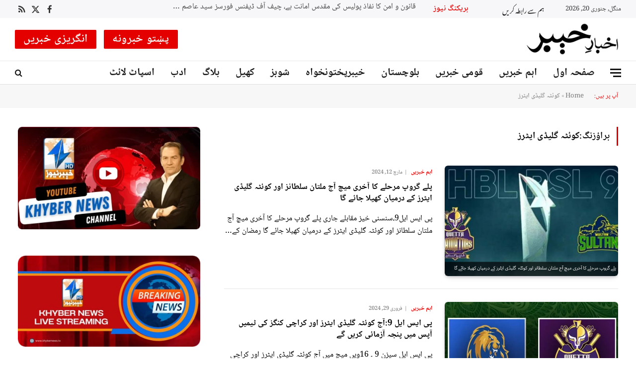

--- FILE ---
content_type: text/html; charset=utf-8
request_url: https://www.google.com/recaptcha/api2/anchor?ar=1&k=6Lf-bkEnAAAAABG-7yng6AEOdVHLyDCen9IN6GQ_&co=aHR0cHM6Ly9ha2hiYXJla2h5YmVyLmNvbS5wazo0NDM.&hl=en&v=PoyoqOPhxBO7pBk68S4YbpHZ&size=invisible&anchor-ms=20000&execute-ms=30000&cb=eaj22m276r8t
body_size: 48513
content:
<!DOCTYPE HTML><html dir="ltr" lang="en"><head><meta http-equiv="Content-Type" content="text/html; charset=UTF-8">
<meta http-equiv="X-UA-Compatible" content="IE=edge">
<title>reCAPTCHA</title>
<style type="text/css">
/* cyrillic-ext */
@font-face {
  font-family: 'Roboto';
  font-style: normal;
  font-weight: 400;
  font-stretch: 100%;
  src: url(//fonts.gstatic.com/s/roboto/v48/KFO7CnqEu92Fr1ME7kSn66aGLdTylUAMa3GUBHMdazTgWw.woff2) format('woff2');
  unicode-range: U+0460-052F, U+1C80-1C8A, U+20B4, U+2DE0-2DFF, U+A640-A69F, U+FE2E-FE2F;
}
/* cyrillic */
@font-face {
  font-family: 'Roboto';
  font-style: normal;
  font-weight: 400;
  font-stretch: 100%;
  src: url(//fonts.gstatic.com/s/roboto/v48/KFO7CnqEu92Fr1ME7kSn66aGLdTylUAMa3iUBHMdazTgWw.woff2) format('woff2');
  unicode-range: U+0301, U+0400-045F, U+0490-0491, U+04B0-04B1, U+2116;
}
/* greek-ext */
@font-face {
  font-family: 'Roboto';
  font-style: normal;
  font-weight: 400;
  font-stretch: 100%;
  src: url(//fonts.gstatic.com/s/roboto/v48/KFO7CnqEu92Fr1ME7kSn66aGLdTylUAMa3CUBHMdazTgWw.woff2) format('woff2');
  unicode-range: U+1F00-1FFF;
}
/* greek */
@font-face {
  font-family: 'Roboto';
  font-style: normal;
  font-weight: 400;
  font-stretch: 100%;
  src: url(//fonts.gstatic.com/s/roboto/v48/KFO7CnqEu92Fr1ME7kSn66aGLdTylUAMa3-UBHMdazTgWw.woff2) format('woff2');
  unicode-range: U+0370-0377, U+037A-037F, U+0384-038A, U+038C, U+038E-03A1, U+03A3-03FF;
}
/* math */
@font-face {
  font-family: 'Roboto';
  font-style: normal;
  font-weight: 400;
  font-stretch: 100%;
  src: url(//fonts.gstatic.com/s/roboto/v48/KFO7CnqEu92Fr1ME7kSn66aGLdTylUAMawCUBHMdazTgWw.woff2) format('woff2');
  unicode-range: U+0302-0303, U+0305, U+0307-0308, U+0310, U+0312, U+0315, U+031A, U+0326-0327, U+032C, U+032F-0330, U+0332-0333, U+0338, U+033A, U+0346, U+034D, U+0391-03A1, U+03A3-03A9, U+03B1-03C9, U+03D1, U+03D5-03D6, U+03F0-03F1, U+03F4-03F5, U+2016-2017, U+2034-2038, U+203C, U+2040, U+2043, U+2047, U+2050, U+2057, U+205F, U+2070-2071, U+2074-208E, U+2090-209C, U+20D0-20DC, U+20E1, U+20E5-20EF, U+2100-2112, U+2114-2115, U+2117-2121, U+2123-214F, U+2190, U+2192, U+2194-21AE, U+21B0-21E5, U+21F1-21F2, U+21F4-2211, U+2213-2214, U+2216-22FF, U+2308-230B, U+2310, U+2319, U+231C-2321, U+2336-237A, U+237C, U+2395, U+239B-23B7, U+23D0, U+23DC-23E1, U+2474-2475, U+25AF, U+25B3, U+25B7, U+25BD, U+25C1, U+25CA, U+25CC, U+25FB, U+266D-266F, U+27C0-27FF, U+2900-2AFF, U+2B0E-2B11, U+2B30-2B4C, U+2BFE, U+3030, U+FF5B, U+FF5D, U+1D400-1D7FF, U+1EE00-1EEFF;
}
/* symbols */
@font-face {
  font-family: 'Roboto';
  font-style: normal;
  font-weight: 400;
  font-stretch: 100%;
  src: url(//fonts.gstatic.com/s/roboto/v48/KFO7CnqEu92Fr1ME7kSn66aGLdTylUAMaxKUBHMdazTgWw.woff2) format('woff2');
  unicode-range: U+0001-000C, U+000E-001F, U+007F-009F, U+20DD-20E0, U+20E2-20E4, U+2150-218F, U+2190, U+2192, U+2194-2199, U+21AF, U+21E6-21F0, U+21F3, U+2218-2219, U+2299, U+22C4-22C6, U+2300-243F, U+2440-244A, U+2460-24FF, U+25A0-27BF, U+2800-28FF, U+2921-2922, U+2981, U+29BF, U+29EB, U+2B00-2BFF, U+4DC0-4DFF, U+FFF9-FFFB, U+10140-1018E, U+10190-1019C, U+101A0, U+101D0-101FD, U+102E0-102FB, U+10E60-10E7E, U+1D2C0-1D2D3, U+1D2E0-1D37F, U+1F000-1F0FF, U+1F100-1F1AD, U+1F1E6-1F1FF, U+1F30D-1F30F, U+1F315, U+1F31C, U+1F31E, U+1F320-1F32C, U+1F336, U+1F378, U+1F37D, U+1F382, U+1F393-1F39F, U+1F3A7-1F3A8, U+1F3AC-1F3AF, U+1F3C2, U+1F3C4-1F3C6, U+1F3CA-1F3CE, U+1F3D4-1F3E0, U+1F3ED, U+1F3F1-1F3F3, U+1F3F5-1F3F7, U+1F408, U+1F415, U+1F41F, U+1F426, U+1F43F, U+1F441-1F442, U+1F444, U+1F446-1F449, U+1F44C-1F44E, U+1F453, U+1F46A, U+1F47D, U+1F4A3, U+1F4B0, U+1F4B3, U+1F4B9, U+1F4BB, U+1F4BF, U+1F4C8-1F4CB, U+1F4D6, U+1F4DA, U+1F4DF, U+1F4E3-1F4E6, U+1F4EA-1F4ED, U+1F4F7, U+1F4F9-1F4FB, U+1F4FD-1F4FE, U+1F503, U+1F507-1F50B, U+1F50D, U+1F512-1F513, U+1F53E-1F54A, U+1F54F-1F5FA, U+1F610, U+1F650-1F67F, U+1F687, U+1F68D, U+1F691, U+1F694, U+1F698, U+1F6AD, U+1F6B2, U+1F6B9-1F6BA, U+1F6BC, U+1F6C6-1F6CF, U+1F6D3-1F6D7, U+1F6E0-1F6EA, U+1F6F0-1F6F3, U+1F6F7-1F6FC, U+1F700-1F7FF, U+1F800-1F80B, U+1F810-1F847, U+1F850-1F859, U+1F860-1F887, U+1F890-1F8AD, U+1F8B0-1F8BB, U+1F8C0-1F8C1, U+1F900-1F90B, U+1F93B, U+1F946, U+1F984, U+1F996, U+1F9E9, U+1FA00-1FA6F, U+1FA70-1FA7C, U+1FA80-1FA89, U+1FA8F-1FAC6, U+1FACE-1FADC, U+1FADF-1FAE9, U+1FAF0-1FAF8, U+1FB00-1FBFF;
}
/* vietnamese */
@font-face {
  font-family: 'Roboto';
  font-style: normal;
  font-weight: 400;
  font-stretch: 100%;
  src: url(//fonts.gstatic.com/s/roboto/v48/KFO7CnqEu92Fr1ME7kSn66aGLdTylUAMa3OUBHMdazTgWw.woff2) format('woff2');
  unicode-range: U+0102-0103, U+0110-0111, U+0128-0129, U+0168-0169, U+01A0-01A1, U+01AF-01B0, U+0300-0301, U+0303-0304, U+0308-0309, U+0323, U+0329, U+1EA0-1EF9, U+20AB;
}
/* latin-ext */
@font-face {
  font-family: 'Roboto';
  font-style: normal;
  font-weight: 400;
  font-stretch: 100%;
  src: url(//fonts.gstatic.com/s/roboto/v48/KFO7CnqEu92Fr1ME7kSn66aGLdTylUAMa3KUBHMdazTgWw.woff2) format('woff2');
  unicode-range: U+0100-02BA, U+02BD-02C5, U+02C7-02CC, U+02CE-02D7, U+02DD-02FF, U+0304, U+0308, U+0329, U+1D00-1DBF, U+1E00-1E9F, U+1EF2-1EFF, U+2020, U+20A0-20AB, U+20AD-20C0, U+2113, U+2C60-2C7F, U+A720-A7FF;
}
/* latin */
@font-face {
  font-family: 'Roboto';
  font-style: normal;
  font-weight: 400;
  font-stretch: 100%;
  src: url(//fonts.gstatic.com/s/roboto/v48/KFO7CnqEu92Fr1ME7kSn66aGLdTylUAMa3yUBHMdazQ.woff2) format('woff2');
  unicode-range: U+0000-00FF, U+0131, U+0152-0153, U+02BB-02BC, U+02C6, U+02DA, U+02DC, U+0304, U+0308, U+0329, U+2000-206F, U+20AC, U+2122, U+2191, U+2193, U+2212, U+2215, U+FEFF, U+FFFD;
}
/* cyrillic-ext */
@font-face {
  font-family: 'Roboto';
  font-style: normal;
  font-weight: 500;
  font-stretch: 100%;
  src: url(//fonts.gstatic.com/s/roboto/v48/KFO7CnqEu92Fr1ME7kSn66aGLdTylUAMa3GUBHMdazTgWw.woff2) format('woff2');
  unicode-range: U+0460-052F, U+1C80-1C8A, U+20B4, U+2DE0-2DFF, U+A640-A69F, U+FE2E-FE2F;
}
/* cyrillic */
@font-face {
  font-family: 'Roboto';
  font-style: normal;
  font-weight: 500;
  font-stretch: 100%;
  src: url(//fonts.gstatic.com/s/roboto/v48/KFO7CnqEu92Fr1ME7kSn66aGLdTylUAMa3iUBHMdazTgWw.woff2) format('woff2');
  unicode-range: U+0301, U+0400-045F, U+0490-0491, U+04B0-04B1, U+2116;
}
/* greek-ext */
@font-face {
  font-family: 'Roboto';
  font-style: normal;
  font-weight: 500;
  font-stretch: 100%;
  src: url(//fonts.gstatic.com/s/roboto/v48/KFO7CnqEu92Fr1ME7kSn66aGLdTylUAMa3CUBHMdazTgWw.woff2) format('woff2');
  unicode-range: U+1F00-1FFF;
}
/* greek */
@font-face {
  font-family: 'Roboto';
  font-style: normal;
  font-weight: 500;
  font-stretch: 100%;
  src: url(//fonts.gstatic.com/s/roboto/v48/KFO7CnqEu92Fr1ME7kSn66aGLdTylUAMa3-UBHMdazTgWw.woff2) format('woff2');
  unicode-range: U+0370-0377, U+037A-037F, U+0384-038A, U+038C, U+038E-03A1, U+03A3-03FF;
}
/* math */
@font-face {
  font-family: 'Roboto';
  font-style: normal;
  font-weight: 500;
  font-stretch: 100%;
  src: url(//fonts.gstatic.com/s/roboto/v48/KFO7CnqEu92Fr1ME7kSn66aGLdTylUAMawCUBHMdazTgWw.woff2) format('woff2');
  unicode-range: U+0302-0303, U+0305, U+0307-0308, U+0310, U+0312, U+0315, U+031A, U+0326-0327, U+032C, U+032F-0330, U+0332-0333, U+0338, U+033A, U+0346, U+034D, U+0391-03A1, U+03A3-03A9, U+03B1-03C9, U+03D1, U+03D5-03D6, U+03F0-03F1, U+03F4-03F5, U+2016-2017, U+2034-2038, U+203C, U+2040, U+2043, U+2047, U+2050, U+2057, U+205F, U+2070-2071, U+2074-208E, U+2090-209C, U+20D0-20DC, U+20E1, U+20E5-20EF, U+2100-2112, U+2114-2115, U+2117-2121, U+2123-214F, U+2190, U+2192, U+2194-21AE, U+21B0-21E5, U+21F1-21F2, U+21F4-2211, U+2213-2214, U+2216-22FF, U+2308-230B, U+2310, U+2319, U+231C-2321, U+2336-237A, U+237C, U+2395, U+239B-23B7, U+23D0, U+23DC-23E1, U+2474-2475, U+25AF, U+25B3, U+25B7, U+25BD, U+25C1, U+25CA, U+25CC, U+25FB, U+266D-266F, U+27C0-27FF, U+2900-2AFF, U+2B0E-2B11, U+2B30-2B4C, U+2BFE, U+3030, U+FF5B, U+FF5D, U+1D400-1D7FF, U+1EE00-1EEFF;
}
/* symbols */
@font-face {
  font-family: 'Roboto';
  font-style: normal;
  font-weight: 500;
  font-stretch: 100%;
  src: url(//fonts.gstatic.com/s/roboto/v48/KFO7CnqEu92Fr1ME7kSn66aGLdTylUAMaxKUBHMdazTgWw.woff2) format('woff2');
  unicode-range: U+0001-000C, U+000E-001F, U+007F-009F, U+20DD-20E0, U+20E2-20E4, U+2150-218F, U+2190, U+2192, U+2194-2199, U+21AF, U+21E6-21F0, U+21F3, U+2218-2219, U+2299, U+22C4-22C6, U+2300-243F, U+2440-244A, U+2460-24FF, U+25A0-27BF, U+2800-28FF, U+2921-2922, U+2981, U+29BF, U+29EB, U+2B00-2BFF, U+4DC0-4DFF, U+FFF9-FFFB, U+10140-1018E, U+10190-1019C, U+101A0, U+101D0-101FD, U+102E0-102FB, U+10E60-10E7E, U+1D2C0-1D2D3, U+1D2E0-1D37F, U+1F000-1F0FF, U+1F100-1F1AD, U+1F1E6-1F1FF, U+1F30D-1F30F, U+1F315, U+1F31C, U+1F31E, U+1F320-1F32C, U+1F336, U+1F378, U+1F37D, U+1F382, U+1F393-1F39F, U+1F3A7-1F3A8, U+1F3AC-1F3AF, U+1F3C2, U+1F3C4-1F3C6, U+1F3CA-1F3CE, U+1F3D4-1F3E0, U+1F3ED, U+1F3F1-1F3F3, U+1F3F5-1F3F7, U+1F408, U+1F415, U+1F41F, U+1F426, U+1F43F, U+1F441-1F442, U+1F444, U+1F446-1F449, U+1F44C-1F44E, U+1F453, U+1F46A, U+1F47D, U+1F4A3, U+1F4B0, U+1F4B3, U+1F4B9, U+1F4BB, U+1F4BF, U+1F4C8-1F4CB, U+1F4D6, U+1F4DA, U+1F4DF, U+1F4E3-1F4E6, U+1F4EA-1F4ED, U+1F4F7, U+1F4F9-1F4FB, U+1F4FD-1F4FE, U+1F503, U+1F507-1F50B, U+1F50D, U+1F512-1F513, U+1F53E-1F54A, U+1F54F-1F5FA, U+1F610, U+1F650-1F67F, U+1F687, U+1F68D, U+1F691, U+1F694, U+1F698, U+1F6AD, U+1F6B2, U+1F6B9-1F6BA, U+1F6BC, U+1F6C6-1F6CF, U+1F6D3-1F6D7, U+1F6E0-1F6EA, U+1F6F0-1F6F3, U+1F6F7-1F6FC, U+1F700-1F7FF, U+1F800-1F80B, U+1F810-1F847, U+1F850-1F859, U+1F860-1F887, U+1F890-1F8AD, U+1F8B0-1F8BB, U+1F8C0-1F8C1, U+1F900-1F90B, U+1F93B, U+1F946, U+1F984, U+1F996, U+1F9E9, U+1FA00-1FA6F, U+1FA70-1FA7C, U+1FA80-1FA89, U+1FA8F-1FAC6, U+1FACE-1FADC, U+1FADF-1FAE9, U+1FAF0-1FAF8, U+1FB00-1FBFF;
}
/* vietnamese */
@font-face {
  font-family: 'Roboto';
  font-style: normal;
  font-weight: 500;
  font-stretch: 100%;
  src: url(//fonts.gstatic.com/s/roboto/v48/KFO7CnqEu92Fr1ME7kSn66aGLdTylUAMa3OUBHMdazTgWw.woff2) format('woff2');
  unicode-range: U+0102-0103, U+0110-0111, U+0128-0129, U+0168-0169, U+01A0-01A1, U+01AF-01B0, U+0300-0301, U+0303-0304, U+0308-0309, U+0323, U+0329, U+1EA0-1EF9, U+20AB;
}
/* latin-ext */
@font-face {
  font-family: 'Roboto';
  font-style: normal;
  font-weight: 500;
  font-stretch: 100%;
  src: url(//fonts.gstatic.com/s/roboto/v48/KFO7CnqEu92Fr1ME7kSn66aGLdTylUAMa3KUBHMdazTgWw.woff2) format('woff2');
  unicode-range: U+0100-02BA, U+02BD-02C5, U+02C7-02CC, U+02CE-02D7, U+02DD-02FF, U+0304, U+0308, U+0329, U+1D00-1DBF, U+1E00-1E9F, U+1EF2-1EFF, U+2020, U+20A0-20AB, U+20AD-20C0, U+2113, U+2C60-2C7F, U+A720-A7FF;
}
/* latin */
@font-face {
  font-family: 'Roboto';
  font-style: normal;
  font-weight: 500;
  font-stretch: 100%;
  src: url(//fonts.gstatic.com/s/roboto/v48/KFO7CnqEu92Fr1ME7kSn66aGLdTylUAMa3yUBHMdazQ.woff2) format('woff2');
  unicode-range: U+0000-00FF, U+0131, U+0152-0153, U+02BB-02BC, U+02C6, U+02DA, U+02DC, U+0304, U+0308, U+0329, U+2000-206F, U+20AC, U+2122, U+2191, U+2193, U+2212, U+2215, U+FEFF, U+FFFD;
}
/* cyrillic-ext */
@font-face {
  font-family: 'Roboto';
  font-style: normal;
  font-weight: 900;
  font-stretch: 100%;
  src: url(//fonts.gstatic.com/s/roboto/v48/KFO7CnqEu92Fr1ME7kSn66aGLdTylUAMa3GUBHMdazTgWw.woff2) format('woff2');
  unicode-range: U+0460-052F, U+1C80-1C8A, U+20B4, U+2DE0-2DFF, U+A640-A69F, U+FE2E-FE2F;
}
/* cyrillic */
@font-face {
  font-family: 'Roboto';
  font-style: normal;
  font-weight: 900;
  font-stretch: 100%;
  src: url(//fonts.gstatic.com/s/roboto/v48/KFO7CnqEu92Fr1ME7kSn66aGLdTylUAMa3iUBHMdazTgWw.woff2) format('woff2');
  unicode-range: U+0301, U+0400-045F, U+0490-0491, U+04B0-04B1, U+2116;
}
/* greek-ext */
@font-face {
  font-family: 'Roboto';
  font-style: normal;
  font-weight: 900;
  font-stretch: 100%;
  src: url(//fonts.gstatic.com/s/roboto/v48/KFO7CnqEu92Fr1ME7kSn66aGLdTylUAMa3CUBHMdazTgWw.woff2) format('woff2');
  unicode-range: U+1F00-1FFF;
}
/* greek */
@font-face {
  font-family: 'Roboto';
  font-style: normal;
  font-weight: 900;
  font-stretch: 100%;
  src: url(//fonts.gstatic.com/s/roboto/v48/KFO7CnqEu92Fr1ME7kSn66aGLdTylUAMa3-UBHMdazTgWw.woff2) format('woff2');
  unicode-range: U+0370-0377, U+037A-037F, U+0384-038A, U+038C, U+038E-03A1, U+03A3-03FF;
}
/* math */
@font-face {
  font-family: 'Roboto';
  font-style: normal;
  font-weight: 900;
  font-stretch: 100%;
  src: url(//fonts.gstatic.com/s/roboto/v48/KFO7CnqEu92Fr1ME7kSn66aGLdTylUAMawCUBHMdazTgWw.woff2) format('woff2');
  unicode-range: U+0302-0303, U+0305, U+0307-0308, U+0310, U+0312, U+0315, U+031A, U+0326-0327, U+032C, U+032F-0330, U+0332-0333, U+0338, U+033A, U+0346, U+034D, U+0391-03A1, U+03A3-03A9, U+03B1-03C9, U+03D1, U+03D5-03D6, U+03F0-03F1, U+03F4-03F5, U+2016-2017, U+2034-2038, U+203C, U+2040, U+2043, U+2047, U+2050, U+2057, U+205F, U+2070-2071, U+2074-208E, U+2090-209C, U+20D0-20DC, U+20E1, U+20E5-20EF, U+2100-2112, U+2114-2115, U+2117-2121, U+2123-214F, U+2190, U+2192, U+2194-21AE, U+21B0-21E5, U+21F1-21F2, U+21F4-2211, U+2213-2214, U+2216-22FF, U+2308-230B, U+2310, U+2319, U+231C-2321, U+2336-237A, U+237C, U+2395, U+239B-23B7, U+23D0, U+23DC-23E1, U+2474-2475, U+25AF, U+25B3, U+25B7, U+25BD, U+25C1, U+25CA, U+25CC, U+25FB, U+266D-266F, U+27C0-27FF, U+2900-2AFF, U+2B0E-2B11, U+2B30-2B4C, U+2BFE, U+3030, U+FF5B, U+FF5D, U+1D400-1D7FF, U+1EE00-1EEFF;
}
/* symbols */
@font-face {
  font-family: 'Roboto';
  font-style: normal;
  font-weight: 900;
  font-stretch: 100%;
  src: url(//fonts.gstatic.com/s/roboto/v48/KFO7CnqEu92Fr1ME7kSn66aGLdTylUAMaxKUBHMdazTgWw.woff2) format('woff2');
  unicode-range: U+0001-000C, U+000E-001F, U+007F-009F, U+20DD-20E0, U+20E2-20E4, U+2150-218F, U+2190, U+2192, U+2194-2199, U+21AF, U+21E6-21F0, U+21F3, U+2218-2219, U+2299, U+22C4-22C6, U+2300-243F, U+2440-244A, U+2460-24FF, U+25A0-27BF, U+2800-28FF, U+2921-2922, U+2981, U+29BF, U+29EB, U+2B00-2BFF, U+4DC0-4DFF, U+FFF9-FFFB, U+10140-1018E, U+10190-1019C, U+101A0, U+101D0-101FD, U+102E0-102FB, U+10E60-10E7E, U+1D2C0-1D2D3, U+1D2E0-1D37F, U+1F000-1F0FF, U+1F100-1F1AD, U+1F1E6-1F1FF, U+1F30D-1F30F, U+1F315, U+1F31C, U+1F31E, U+1F320-1F32C, U+1F336, U+1F378, U+1F37D, U+1F382, U+1F393-1F39F, U+1F3A7-1F3A8, U+1F3AC-1F3AF, U+1F3C2, U+1F3C4-1F3C6, U+1F3CA-1F3CE, U+1F3D4-1F3E0, U+1F3ED, U+1F3F1-1F3F3, U+1F3F5-1F3F7, U+1F408, U+1F415, U+1F41F, U+1F426, U+1F43F, U+1F441-1F442, U+1F444, U+1F446-1F449, U+1F44C-1F44E, U+1F453, U+1F46A, U+1F47D, U+1F4A3, U+1F4B0, U+1F4B3, U+1F4B9, U+1F4BB, U+1F4BF, U+1F4C8-1F4CB, U+1F4D6, U+1F4DA, U+1F4DF, U+1F4E3-1F4E6, U+1F4EA-1F4ED, U+1F4F7, U+1F4F9-1F4FB, U+1F4FD-1F4FE, U+1F503, U+1F507-1F50B, U+1F50D, U+1F512-1F513, U+1F53E-1F54A, U+1F54F-1F5FA, U+1F610, U+1F650-1F67F, U+1F687, U+1F68D, U+1F691, U+1F694, U+1F698, U+1F6AD, U+1F6B2, U+1F6B9-1F6BA, U+1F6BC, U+1F6C6-1F6CF, U+1F6D3-1F6D7, U+1F6E0-1F6EA, U+1F6F0-1F6F3, U+1F6F7-1F6FC, U+1F700-1F7FF, U+1F800-1F80B, U+1F810-1F847, U+1F850-1F859, U+1F860-1F887, U+1F890-1F8AD, U+1F8B0-1F8BB, U+1F8C0-1F8C1, U+1F900-1F90B, U+1F93B, U+1F946, U+1F984, U+1F996, U+1F9E9, U+1FA00-1FA6F, U+1FA70-1FA7C, U+1FA80-1FA89, U+1FA8F-1FAC6, U+1FACE-1FADC, U+1FADF-1FAE9, U+1FAF0-1FAF8, U+1FB00-1FBFF;
}
/* vietnamese */
@font-face {
  font-family: 'Roboto';
  font-style: normal;
  font-weight: 900;
  font-stretch: 100%;
  src: url(//fonts.gstatic.com/s/roboto/v48/KFO7CnqEu92Fr1ME7kSn66aGLdTylUAMa3OUBHMdazTgWw.woff2) format('woff2');
  unicode-range: U+0102-0103, U+0110-0111, U+0128-0129, U+0168-0169, U+01A0-01A1, U+01AF-01B0, U+0300-0301, U+0303-0304, U+0308-0309, U+0323, U+0329, U+1EA0-1EF9, U+20AB;
}
/* latin-ext */
@font-face {
  font-family: 'Roboto';
  font-style: normal;
  font-weight: 900;
  font-stretch: 100%;
  src: url(//fonts.gstatic.com/s/roboto/v48/KFO7CnqEu92Fr1ME7kSn66aGLdTylUAMa3KUBHMdazTgWw.woff2) format('woff2');
  unicode-range: U+0100-02BA, U+02BD-02C5, U+02C7-02CC, U+02CE-02D7, U+02DD-02FF, U+0304, U+0308, U+0329, U+1D00-1DBF, U+1E00-1E9F, U+1EF2-1EFF, U+2020, U+20A0-20AB, U+20AD-20C0, U+2113, U+2C60-2C7F, U+A720-A7FF;
}
/* latin */
@font-face {
  font-family: 'Roboto';
  font-style: normal;
  font-weight: 900;
  font-stretch: 100%;
  src: url(//fonts.gstatic.com/s/roboto/v48/KFO7CnqEu92Fr1ME7kSn66aGLdTylUAMa3yUBHMdazQ.woff2) format('woff2');
  unicode-range: U+0000-00FF, U+0131, U+0152-0153, U+02BB-02BC, U+02C6, U+02DA, U+02DC, U+0304, U+0308, U+0329, U+2000-206F, U+20AC, U+2122, U+2191, U+2193, U+2212, U+2215, U+FEFF, U+FFFD;
}

</style>
<link rel="stylesheet" type="text/css" href="https://www.gstatic.com/recaptcha/releases/PoyoqOPhxBO7pBk68S4YbpHZ/styles__ltr.css">
<script nonce="7KHFfazfZhiy3xxKldWEiQ" type="text/javascript">window['__recaptcha_api'] = 'https://www.google.com/recaptcha/api2/';</script>
<script type="text/javascript" src="https://www.gstatic.com/recaptcha/releases/PoyoqOPhxBO7pBk68S4YbpHZ/recaptcha__en.js" nonce="7KHFfazfZhiy3xxKldWEiQ">
      
    </script></head>
<body><div id="rc-anchor-alert" class="rc-anchor-alert"></div>
<input type="hidden" id="recaptcha-token" value="[base64]">
<script type="text/javascript" nonce="7KHFfazfZhiy3xxKldWEiQ">
      recaptcha.anchor.Main.init("[\x22ainput\x22,[\x22bgdata\x22,\x22\x22,\[base64]/[base64]/[base64]/bmV3IHJbeF0oY1swXSk6RT09Mj9uZXcgclt4XShjWzBdLGNbMV0pOkU9PTM/bmV3IHJbeF0oY1swXSxjWzFdLGNbMl0pOkU9PTQ/[base64]/[base64]/[base64]/[base64]/[base64]/[base64]/[base64]/[base64]\x22,\[base64]\x22,\x22SMK2w5TDs1tIw6J1eMOPw4EMMMKgKiB8w6QGasO/OggJw5w9w7hjwolfczJ6EgbDqcOcXBzChS0Gw7nDhcKww4XDq07Dvl3CmcK3w7Akw53DjE1qHMOvw4oww4bCmxnDqgTDhsOMw5DCmRvCs8OdwoPDrWTDo8O5wr/CtcKwwqPDu1cWQMOaw78Uw6XCtMOhSnXCosO3RmDDvg7DpwAiwonDvADDvE/DocKOHkvCiMKHw5FKUsKMGQAhIQTDkEEowqx7IAfDjWTDtsO2w60QwqZew7FHDsODwrpvCMK5wr4tdCYXw4XDusO5KsOFQSc3wrVWWcKbwoloIRhHw4nDmMOyw6UxUWnCv8OxB8ORwqvCocKRw7TDry/[base64]/wojDi3crM1zDlF7DiMKgw7/Dpjw6w6vChsOUHcOkMEsZw6rCkG0iwrByQMOiwoTCsH3CgcKqwoNPLcOMw5HClg7DrTLDiMKiAzRpwpA5K2dKRsKAwr0mNz7CkMO/wpQmw4DDkcK8Kh8JwrZ/wovDicKCbgJRXMKXMGx0wrgfwpLDs00rEcKKw74YHH9BCEpoIksww5EhbcOiC8OqTRTCiMOIeFXDhULCrcK2ZcOOJ3UxeMOsw5d8fsOFeAPDncOVAcK9w4NewrAzGnfDgMOMUsKyanTCp8Kvw7USw5MEw4fCmMO/[base64]/w7rDtMOGBMOTw4/DoW5zJMKrVHUlasKfwrxCUlrDhMKGwot+bTNqwoFAU8Ovwr5YOsO6woLDilcHS3wgw6oTwp0uJ2tgesKAVcKSCDvDqcOrw5bCjmhbJMK1CGIowrzDrMKKGMKdVcK/woFewoLCkRA8wqokcHnDilksw70zNW7Cu8OVezNSN3/Dh8OBei/[base64]/[base64]/CnSjDmi3CtzfCoWxHwpt2RgBxwqbCgMKwbgDDj8Oxw6jCmUBMwpRiw6fDigrCr8KsDMKEwqDDs8Kuw5/CjVXCj8OpwplFQ1TDtsOawp3Ciyl/w44UPA3DrnpcMcOowpHDvndnwrx/NFDDuMO+VmN/TX0Gw5PCscOkW0DDgDB8wrE7w5bCncObH8KPL8KFw4Rxw6VUP8KiwrTCs8O4aA3ClHDDkh8qwqDCkBlPG8KXRiMQH0ZVwqPCkcK2JncNY0zCrMKRwo4Ow5zCgMOeIsO1bMKFwpfClAhIaFLDl39JwqYLw6PCjcOwSDNuwqnCkkhsw63CpMOjEMOzXsKFRTdww4/DkhLCsXrCpztScsKxw4Z6UgMzwrd4TibChA08ScKjwofCmSRDw4zCtijCg8OqwpbDiBvDrMKBBsKnw43CuxXDtMOcwrrCgmLClAVmwrwUwrU2EnfCk8Oxw4fDusOFbcOwNQfCqcO8ZBI1w5wtYDvDvRDCt28/KsO1QVTDpHTCrcKqwrjCvMKhW0MRwpDDjcKOwqwZw4Qzw5/DlzrCk8KKw7FKw49Iw4RswrVQMMKZBmLDgMOQwpTDmsO9PMKuw57Dr0MdWsOeX0nDsXE3UcKvNsOHw5N+Zl5+wqUXwp7Cv8OKTlvDssK0C8OQKcOuw6HCqzdfV8KRwrRELV/[base64]/[base64]/T8Oew7c8UU12w6s4w7gJNsOaYcKEw6fCrTQJZMODDWzCh0dIw4NuHFXClcK/[base64]/DjMOXNcOvHsKcLW/[base64]/DqcOISxdDJMOIb8Osw4BKw7/CiWvCk8Otw7XCi8Ohw5ANfHFlcMOReijCk8Okchsnw6BFwrzDjcOAwrvCk8Oewp/Cnxlmw6rCoMKTw4lFwrPDoEJwwqHDhMKnw5Vcwrk7I8K8RMOAw4/DsmB1HjUmwrDCgcKwwoHCiQ7Cp1vDm3fCrj/Cp0vDmVM4w6BTeT/CsMKew4nCisKiwpNbHirCo8KZw5DDunRwHcKPw43CkxVywp4rJ3wuwrwkHjHDg3Mow5ZWLFZ1wqLCml4AwpNEEsKUehrDumXCmMOcw7/DisKvSsKwwrMUwrrCvcKZwpl/[base64]/HnLDtT4Iwo9hI2FUOcOpw4BlHMK8w4bCvm/CqWDDs8Kyw6bDqxt2w4nDhyx/EMOXw63CtSvCvQFhwpPCp14vwqfCgMKDeMOuXcKrw5vCqAB4chrDuFN3woFBeS3CnjwQwoDDjMKIJmM/wq4Vwqhkwoc3w7o8BMONW8OXwo8rwroCbUPDsl8mB8ONwqvCmDB/woQUwonDicOaWMOhTMOEInlVwoFhwojDnsO0dsKcDFNZHsOWAgPDqX7DjULDq8OzZcOww4F1DsKIw5DCsGQ/wrvCtcOZMsKgwo/CixDDtkFFwoYIw5wZwpNTwq84w518UMOwasKDw7XDvMO/DcO2CQHDvVMzasOjwqnDuMOCw7BzeMOLJsOdwqXDmMKSLEsEwpfDjkzDtMKGf8K1wqnChUnCqi1uOsOoGycMNcOMw7cUw7I4w53DrsOgOHIhw7HCoyjDvMKeLjh6w6DClTzCjcO+wr/DmkbCo0cQUX/DiAVvKcK5wqnDkDHCssOVQz/DrxUQPVJofsKYbFvCocODwqhgwqscw4Z3WcK8wr/Dp8Kzwr3DsGzDm1w3P8OgMcOLOFfCsMO/dAsCbMOUfW1OHDbDqMOMwrDDqUfDl8Kpw6gGw7QIwqQuwqQQYnvCoMOXGMKwMcO6WcOzYsKbw6A7wpdaLDsDUxc9w6fDjEDCkUFcwqnCpsOtbDglGgnDu8K3OA99KsK6LzjCmcOdFxlRwoVOwqzCkcOoZ2fCqDjDh8KywqrCosKTKg/CjlTDt0PCk8O5FFrDqRsfAifCuTIOw6vDjMOsGTXDiCQqw7PCssKGw6fDlsO/TkRiQBQIP8KJwpJ9GcOIQmx3w614w5/CoWvCg8Okw5keGFEDwqNtw5Jgw67DjTTCkMO6w78NwrkEw5bDrEQCFGvDpybClTogZhoucMKowrhMRcOVwqPDj8KCF8O5w7rCgMO1DCReHTTDkMKqw4Q7XDDDiWsyGiImAsKUEn/[base64]/CrMK0WBvDtiDDuQnClR7DsDvDgxrCgWnDhcO2KMOGAEzDk8OVcEkmNiF3XBPCmk8xZEl7LcKdw4vDj8OgY8OoQMOBNMKFVxQTY19Gw43CocOCFW5Awo/[base64]/CssOlTTw3wp7Dj8OjwoBtTgo1E8KSwrlGKMKiw4V0w53DscKFH3kWwovCoykGw63Dnl5MwoUawptGa1bCqsOJw77CoMKKSTbCp1XCoMONMMOzwpl9QG/DiGHDskZcE8O3w7NccsKnDTTCtVrDqDlPw7dCNE7DvMKuwq0HwoDDikDCiDlxMgVvNcOjXS0kw7RBbsKcwpRAwqdICxMPw41Tw6HCnMO4bsODwrHCnnbClW8iGX3DocKCdzMYw5/CmwHCoMK3w4IBRTnDrMOiEkDDrMO9NnN8eMK7acKhw7cXXnrDksOQw4jCozbCoMO9T8KGSsKdJMOlfyc+DsKOwqrDrXcIwo0MDHvDswnCrTfCpsOsUxkSw57DqMOMwpvCiMOdwpAwwpwqw68qw5pzw7kzw5rDoMKlwrM/wpA7bG7CpsKFwr4dwp1Uw55ae8OEBMKgw7rCusOlw64eAg/DqcOWw7HClHjCkcKlw6HCisKNwrMiVcOSZcKBcsO1csKWwrN3RMOPdBhew7bCmUo/w6kZw5/[base64]/D8K4MQhjdsKAw4LCpcKiwrRpX8Kuw7h2DXM/TT/DicKlwpVnwokbA8K3w4w1OkYeBizDqVNXwqTCnsKDw7/[base64]/CgcOPJcK0fMOrw6nChsOdL1HDjsKcw6PDswAjw55Fw6HCrsKlPcKCFMOGFyJkwrdMU8O9NlMBwrLDqz7DiEAjwpp4KBrCkMKHYzV+AgDDhcO1wpkhKsKxw5/CnsOTw7TDjQcgYEjCusKZwpHDnXQKwovDr8OJwptzwqTDt8KPwr/CrMKwUB0xwqHDhGbDu1Fjw7vCicKGwrgULMKew6pjLsKEwqEgHMKEw7rCicO0dcOcMcO0w4zCq2jDisKxw5IRQ8O/NcKvfMOsw6vCjcO1EcOKQ0zDuSYAwrpCw6DDhMOqPMO6NMO9P8KQM2EDVyPCrhbCosKbOG1ZwrY0w7HDs2FFaTTCiBNaUsOlCcKmw5zCoMO0w47Csg7CpSnDtkFUw5TCmB/Cr8O2wqDDpC7DncKAwrJfw5d/[base64]/DrkfDpTHCuRLDiMK3RS0Qw4vDpFxVw7/[base64]/DsWLDsiRrcCswI8KVVsOfdsOPw5U9wqxDCjXDvGUcw71yBXXDncOhwrxgRMKzwq87SVlUwrZJw54oZcOrfBrDqHErVMOnDBMxRMO8wrIOw7XCnsODSQTCgwfDkzzCjsOgGl7CosOjw4fDj3HCmcKzw4TDsA1Nw6/Ch8OhYBZdwqMUw4sgATfDnlxWGcO9wpJiwo3DlwRowqtxYcOXUsKJwrbClcKDwpjCl3Uuwo4LwqXCqcOOwp/Cqz7Cg8OlGMKtwpLCigR3D2YUKw/[base64]/w7RNBMONfBRLUBd3wrtMwp5YPMKhAwDDtCQpLsO9wrzCk8Kvw4oZLTzDnMOZcURhOcKGwoHDrcKvw5zDpMKbwqnDr8O7wqbCg35yf8K/wrY0fBIQw6zDkV3Dj8Oyw7/Dh8OPd8OiwpnCqsKVwqnCqSMgw54hccOVw7R+woJhwoXDqsOVEhbCvw/DhndewoYtTMOEwo3Cs8OjTcOpw6vDjcKVwqsQTQ7DtMKHw4jChcOLOAbDlXMvwpjDqAwjw5XCg0zCtkBSfVl8RsO9PldUAH/[base64]/w4DCgMOnwrJwfjvDnMOAKCsbwo3DrzBrPcKRIQXDmH8QbFHCpsK+TEXCp8Otw6t9wozDucKpBMOtdiPDtcOSDGh1JHM4XsOiEFYlw7BSLsO4w7/[base64]/[base64]/[base64]/CvMKEw6Vmwr/DmcOTw7pcw7HDrUkew68PTcKAasOxccKhwo/CscKABjTCpEkxwr51wrkKwrIfw4FBG8ORw4zChBgGEcOLLX3DtsKSBCXDsmNEWE7DvA/CgF7DlsK4wqxkwox4awvDqBFOwqXCpsK6w5lwQMKWSwvDpBPDuMO8w408SMOBw4RSfsO1w6zClsK0w7/DmMKdwoZSw6IEcsO9wrFSwpLCoDh+H8O3w7LCuyZjwrvCpcOHARVmw5hhwprCr8KmwosJHMKtwrI+wqvDrsORAsKdF8Otwo0lAQfClsOTw5JoBjjDgXLCnCQew5/DsXQZwqfCpsOHJMKvNTsuwqTDoMKcIU7DuMKjIWDCkmrDoCnDmDgoWsOhJsKfXcKHwpNlw6szwrPDgMKIwo3Dph/[base64]/CkGHDgMKpw4MXIA8mwpklw5rDmMKsfsO2w5fDrMKwwqpnw4DDncOjw6o2csKOw6c7wonCpFkBNgcfw7PDkFMPw4vCp8OkBcOywpZBKsOUS8OhwotSwqfDucOnwrTDlB/DijXDgCvDnBTCvsOETHvDqsOHw5UwU1/[base64]/AMOvwoDDkcOSw6p7AUMpw5ZoYMK2DAXCmMKwwopvw7bDv8O3CcKUM8OvdcO4WMK0w5TDkcOQwozDpi/Ci8OnQcKUwrgNJl/DhAfCk8Oew7LCp8Khw77CjmLCv8OSw7o0dMKRSsK5d2I6w51ew6YbWjwRBMOWVTXDm2nCp8OsSRPCvBTDlX4mGMOxwqjCjsOvw45Xw7ogw5V+A8OPUMKDUsKvwo8kWMKwwpgOERTCm8K4WcKGwqXChsOED8K2IynCpBoXw6F+RGLCtGgxecKyw6XDrT7Diw92csO/A27DjzLCpsOCMcOOwrfDlkp1BcOoOcKXwoolwrHDgVvDgTMCw6vDhMKkUcOcIsOhw5pKw4FXUsO2Gy89w68eUwbDrMKywqJeE8OCw43DlWZxBMOTwp/DhsOWw6TDhlo/VsKxC8ObwrIwMxMMw5Emw6fDkcO3wrJFXTvDnFrDhMOCw7IowpFUw6PDtBAMPMOwfj89w4vDk3bCp8Osw7FmwrzCpsOxHEMCQcOkw5zDkMKPEcOjwqdrw6ohw7V5F8ORw4nCncOvwpvDgcOdwqskUcOfKXbDhTJmw7tlw4ZCAsKoEgpDRBTCnsKfaTp1ETx2w7E/[base64]/DnhrDuMKPw7nCkcKKZU91O8OWQsOjwqslwpNjEE0lV2lZwprCsnjCt8KPRAnDmHXCmnszTkjDvS8BHMOGY8OEB07Ct03CocKQwqV1wo00BB/DpsKWw4QAGkPCpwzDr3tYNMOXw7HDiBFNw5vClMOJNnBsw4fCrsOVTFfChE4Ow494V8KSb8K7w6LCgFjDmcKAwo/[base64]/wrd4T8K3w4l/wqzCs8KwGVg8w5nDhcKbw7nCtsK9QMKsw5ISLnJpw4YRwqxxIW12w6EkA8KvwrYMCELDlAFha2fCgMKGw7vDrMOHw6p6HF7ClDDCsAbDusOTGS/ChyLCgMKlw5Ffw7fDksKWfcK8wqUmQxN0wpXDl8K/UTBcDMOEV8OII0TCt8ObwpxkEMO0ITEQw7LCq8OyV8O4w5fCmUDDvWgrSnEAflPDj8KswonCr0cnYsO4GcOaw4XDhMOqAMKtw54YJsOIwpc7wrJKwrLCpMK8C8KmwqfDgsKWAcOIw6/ClsKrw4HCsFbCqAxow48XI8K/wrvDg8KHQMK/wprDrsOkFkEbw5/DjcKOEsKtZMOXwqlSScK6AsKQw41oS8K0YmBBwrTCgsOqMBFPUMKdwqzDnUtyaW/[base64]/[base64]/CqcOJw6TDnEAnwoPCvWHDvcOkW8KzwpzCgMO3YSnDkx7CocKCA8OrwqrCmFslw7fDpsOCwrlFHsKpA2fClsKyaUFfw5jCiDxkG8KXwr1EMcOpw7BOwog/w7AwwogRasKdw63Cu8KBwpTCjMO/c3rDrn/[base64]/CpXYoJ8OXIDsUK8O6w7lywpxkw6PDnMO3bmZCwqJxbsOpwrYGw4rCsGfCmnrDsXk4wqXChXN2woN6LE/Cr3HCv8OnIcOpahwPe8K/S8OxC03DiA3ChcKJYh7CqMKBw7vCqwEOA8O4L8K8wrNwU8OUwqzCiC1swp3Cg8OMGGDDuyzCmcOQw7vDkD/ClVMmfcOMBg3DjHDDqMO4w7AsWMKsSTM5QcKqw43CmHbDt8KBNsOFw6fDqcKHw58mWQLDtELDuwIEw6Bbw6/DkcKuw7rCiMKrw6/DuQpefcK2X2QAc2LDjSQkwoXDl37CgmzDlMOUwoRtw40GHcKUWMOlWMOmw5lYQTbDssKGw41JYMOQWlrCmsKJwqfDmMOGDRXCpBQxacKNw4vCsnHCgnjCohXCtMKrGMOAw4whC8KDfigVbcOSw63DicObwoMzUyLDnMOsw6/[base64]/Ctwk8w6bCjMOVH17ChSV9KGHCtkjDpngBwoZLw4/Dg8KXw4vDtFLDlMOew7XCtMO3w7ltNsOjG8OBETpALXwGYsKww4NlwoJew54Kw74Tw6Njw5QBw63Dl8KYLxRQwrlObALDtMK7RcKXw5HCn8K/[base64]/CusOTbgTDqT7CjX7ClE5mw4DDu3EXQlwlAsOSI8KVwobDpMOfHMKdwoocMMKpwozDhsOMwpTDhMK+w4LDsx3CoA7Dq1F9MQ/[base64]/DqknDukIgw5h8dMKsTG/[base64]/wqNRanN7w7fDryHCqcKpQWdxwr3CuxYyOMKAJwICMTx8GsOWwpHDo8KOWMKmwpXDhBHDmSLCpyg2w6HDryzDmCnDg8O7VmMPwqjDjhvDkQfClsKiSDwsYMKDw7JUHkvDksKyw7PCpcK/WcOQwrQ2SgI4QgzCp3jCncO/IsKKfH7CrkJRdcK5wolSw6g5wo7DrsOnwovCrsK3A8O8ShLDosOIwrnCj1lrwpcQV8Klw5ZrR8ODHXvDmHbCgAIpDcOid17CoMKSw6/CojjCpHvDuMKpTVkawozCoBLDmAPCpmYrHMOOSsKpLATDv8ObwrTDisKeIi7DhFppA8OHEMKWwq9kw57Cg8OED8K9w6/[base64]/DplMywr3CgyrDksO2wpxvw47CncOHDX/CucKzHA3DnVfCrsKJCjTCs8Otw4rDqH83wqlqw6VzGsKQJAx/YS1Lw5d+wqbDtwsnSMOPCcKIesO0w7nCmMOEBQPCpcORd8K+O8Kswr8Kw61WwrPCtcKnwq9fwpzCmMKpwpQowoTDg3bCuxcqwoYuwpN3w63DjDZ0X8KPw5HDlsOlRkovXsKUw6lXwoTChV8+wrvChcOmwrzCisOowpnCpcK7S8KAwoh/wrAbwo9mw67CvjAcw6HCmSTDlV/CozhXasO+wqVCw4M+LsODwovDiMKdehvCmQtzWwPCtMOCEMK5wpfDrh3DmCRQJsK4w7V7wq1kCDZkw5rCncKYPMOGQsKWw5gqwqzDp3nDvMKFJjDDmwHCq8Olw5lePSLDuGBBwqUXw4Y/LlrDs8Oow6hRKl3CtsKaZHTDtEMQwoLCoD3CjE/DpQ0QwqDDuCbDjxt8Fkdqw5LCty7CmcKSKyBoZsOSI3PCj8Oaw4HCtB3CgsKuZElfwrZJwp93dhLCogjCjMOIwrM9w6jDkUzDmF11wpXDpSt7C14ewowLwr7DjsO3wrQYw4UdPMOKSmNFKzJ+NXHDqsKvwqcZwpw+wqnDg8K2CcOdU8KuXTjCvknDoMK4elw/Tnl6w74JAkrDjsORRMKfw7DDtmTCrsKFwoDDicKwwr/DqDzCpcOxXkzDq8KowojDisKWw5rDicO0GAnCrFbDqMOrw5LCnMOPEMOPw5XDi3RJEjNHBcOxV34kGMOoMsOfMWhfwrTCrMO6ScKvUUM+wpzDrlIPwoU/IcKywp3DuVcEw4sfI8KCw5DCpsOEw5XCrMKRPcKoUFxoAi3DpMOXw6wOw5VHFVkxw4rDkGTDusKew6fCscOOw73Dg8KVwrUCecOcUFrDsxfDg8O3woI9K8O6eBHCrAPDisKMw7bDjMKTdQHCpcK3BAvCkHgocMOuwqXCvsK8wpAGZHlNWxDCoMKkw5llR8KiGQrDo8O/blrCisO8w75/Q8KqHcKqdcK2IMKSwplbwqXCkjsowopsw7TDmSpkwqPClWUaw7jDt3hdA8OCwrd/[base64]/DjAhYw4rCg8K5w7s+w6hUTkrCp8K9w7TDkcO9dMKbK8Ozwrtiw7cccgLDqcKnwp3Cjy4OXVvCsMO/YMKpw7pKwoTCi2VvKcO5HMKdY0vCsWwDI2HDoQ/[base64]/DrMKsMhBGDCbCoWLDgMKXw7TCj8ONw57Ck8OfN8KDw6/DiEfDhRbDvTFBwozDtsO+RMKzOcOJPUgNwqAHwqkkaSfDpxR3w53CpgLCsXtbwrzDqx3DvFdyw5rDh3Eow74/w6rDuDbCnCQow7zCulR1DF5UfxjDqiMmUMOCeF/[base64]/Dty4nFsKZRR9uICHDomrDsg02woA/wowIRsK9wqdqw4xewqhPbMOhfWMpXCHCjlXChBkYdQcdfzLDpcKQw5cVw4LDp8Kew5I0wofCl8KLFCN3wrjCnCTDr3QsU8OJYcKvwrTCicKOwrDCmsOLXV7DrMOlYHvDhBtHaUpewrRTwqh+w6/Ci8KIwoDCk8KowrMnbjzCokckw6PCisKCczVKw6hHw5pRw5fDicKRw5TDucOjQBRiwpoKwoh8Tw3CocKhw4grwotmwrVrVjPDtMKSACUhLDnCiMOEC8Oqwq/Ck8O5TsOlwpE/KMKhwrEwwozCr8Kuc2h/[base64]/wrHDs8KgZcKSD8KLCcKMaU8awqzDvMKbLznDonHDnMK7BEYtVmkDRxvDn8O1BsOlwoRcT8K+wp1AM3LClBvCgUjDm1bCtcOkfy3DnMOhQsKZwqU/[base64]/DnsKLUcKaw6DCnC3ChMO/[base64]/ChcOfw5jCqQrCl8OMw6vDnEE3KiPDhDvDtsKYwpVMw6PCly5XwoLDrEcnw6XCmBcVd8KpGMKAe8Kyw4oIw6TDsMONOV3DiAjCjzPCkEfDg0XDl3rCpyPDqMKlWsKiYsKCAsKqXFvCmV1CwrTCukA1PQc9BgTDq0nCqATCicKzUUdKwphDwrVHw6fDvMKGY1kFwq/ClsK0wrzCl8KewqvDvcKkWgHDjGIgU8KYwobCsRkKwqtsYGrCsQdww7jCjsKTbhfCpcO8aMOfw4LDlRwWLMOjwp7CpzpdbcOUw5I0w69Aw7TCgC/DpyAZLsOew7wTw6k5w6luOsOsSgXDi8K0w5QaW8KrZMKVMkXDrMOEcR8mw6g0w7LCp8KKAwbCu8Oxb8OTOcKpQ8O/eMKVFsOnw47Cj09fw4hnIsOUa8Kkw7FbwolyUcO8RcKQU8OaBsK7w4w/[base64]/CiDsXw4rCj8KpIw8jAw3DkSrClcOzw5DCkcKywptQA09/wrfDsDjCo8KpV2N3wpDClMKsw50+MF40wrzDiUTCocKbwpIvYsKQQsKZwp3CtXTDrsOZwrd1wr8ELMOgw6sTS8KGw7vCscKNwozCr1/[base64]/cHlhwqrDmsKRA8KBTHJHRcOew7Brf8KWesKqw7UkKjtSTcOqAMKLwrJ3GMO9CMOEwqh2w77DnwnDr8Ogw5zCiXbDpcOvCx/[base64]/bMOMBntPwpXDicOGwofCoSVUXFDCjj96KMKlZW3CjXvDrHrCuMKeUMOqw7HCr8Owc8OgUUTCpMOEwpglw60aSMOQwp/CohXCtMK/[base64]/RMOSSMOyXH7Co8ONw6Mnwq/DvsKFwrLDmsOeSH3DkcKnIsKmc8KSA2bDgijDvMO6w73CnsOTw4Nuwo7Dm8Ofw4PCmsOKQiZjFsKowrJyw6DCqUdQQE/DoksJasOgw6vDt8OZw5ppWsKDMMOHYMKDw6DCnQhUKcOXw4vDrQfDvMODWS4DwozDoRgNOsOtYGLDqcKkw5kVwrNIwr3DpBBJw5bDk8OCw5bDn1BVwr/[base64]/LMKfwqkfw6fDg8KodsOsN8KEAmYWw4nDo8KrfHFIdcKPwqkQwoXDrz3Dp2PDmMKiw5JNcl0oOm1zwpZJwoEOw4Nhw4d4M0wdOWnCpwUcwop+w5VMw7/Cl8ORw6nDvCTDusK5KT/Di3LDucOOwp09woFPWHjCtcOmAQZBEkRsDGPDnH5gwrTCksORKMOJCsOnag4Uw68mwqTDtsOUwph4HsO2wpVeJ8Kaw7oyw7IkJRoow5bCj8OMwrLCjMKgfMOBw6EQwofDlMOjwrdiw55BwqnDt3MAbQXDlsKnUcK4w7VAc8OScsKXWy/[base64]/CnE9+w6PCk8Kuw6NvaGcgEcKeLhbCtcKhwoPDuHk0csKTHn/Dr1FpwrzCnMKKbEPDlU5qwpHCig3Cv3NPeUHCjgsIGB09BcKnw6jDg2zDtcONf0Yaw7l8worChxYbPMKJZRnDgDJGw7DCuFRHWcOAw7rDgjtvT2jCrMK+eGoBeCrDo39qwrkIw5k8fAZAw6QCM8OxdMKhPQ8DAER3w4/Dn8KzDULCuyUiawHCoHVMfcK5T8K3w412G3g0w5Qlw6PCtTvCosO9wqtSVkvDusKaeiHCiyAmw7t0SyZFNipTwoDDtMOcw5/CpsKXw6LDhXHDhl5GNcO/wp1NZcKQLGfCkWpww4fCmMOJwoDDuMOSwqzCkxzDjifCqsO2w4Amw7/CqMKxXkxyQsK4w5jDolbDnxvCrj7CssOrGihuC0gtQldhw4EPw55mwqzChMK0w5VMw53DkR7CkHjDtAYtBcK1Cj9QBMKWFcKywojCp8K9ckdXw6LDp8KQwoocw4LDg8KfZX/DlMKUaAPDomcCwqcIGMKAelEew7chwoo3wo3DmSjCoyl+w7rDh8KUw75OfsOkwqDDmMKCw7zDqgTCpRl3Dg3Cn8OldQxowrtawol9w7LDuyt9E8K/[base64]/CkyTDpwZFQ1N/w5tjw7XDtMKjwoEZwoPDrA/[base64]/wo8SIMK4QhcsX8Ktwppww57CplrDtcOkw54lKls8w6Q+R05vw6YEbMOQejPDnsKsaHXCr8KVE8K3JRrCpwrCuMO7w73ClMKPDD9Gw6tRwolgFWBHf8OuCMKQwovCucOBM2fDvMOmwqhHwq8ow4h9wrPCjMKZRsO0woDDmyvDq3LCl8KsA8KNJTo3w5/DvcO7wqrCuBNow43Cp8Kqw6cZCsKyOcOXIsKCSgt5FMOcw4HCqAgSP8KbD1UZXj7CvmfDiMK1GypVwr7DpHpmw6F9FhbCoAdEw43CvgjCk0ZjfERxwq/Com9LHcOywrhVw4nDvmc2wr7Ctix1N8OoY8K9RMOpBsOWNFvDqCAcw4zCtwvDqhNHfcKLw4sDwprDgsOBecOfXGTDnMOqbcKiCsKnw7rCtcKkNBR7LcO2w5XDoEjCm2UUwpM/TMKkwpDCqsO0LgMBdMOrwrjDsW9PUsKEw4zCnHfCr8OMw4FkZVN/[base64]/[base64]/THfCp8OVNsO3EsKtw6Q3VcKrw7RBC8K9wrByHToMEjJUKXoYRsKiKk/ClxzCigMNwr9Gw4TCgsOZLmALw4Z8QcK5woXCp8K4w73DkcOUw43Dm8KoMMKswoNrwoTDs0LCmMKyKcO1AsOVDw7ChE1Pw7wBf8Kcwq/DpVNrwqQfHsK4JDDDgsOBwpFgwr7ChGMkw6XCpXx7wpHCtHhWwqIxw5s9A23DlcK/KMK0wopzwqbCtcKiwqfCtWfDicOoW8Oaw4zDm8OGbsO4wrXCiE3DrcOgK3PCs1YRfMOhwrjCo8KyIwlzw5lAwqgkE3Q8WsKVwrHDuMKdwpzCs1XCg8O1w45JHhDCicK1IMKowpzCr2I7w6TCjMK0wqcFHcOPwqpxd8KNGR/CusO6DQLDmFLCsg3DkyPDmcO+w4ghwp/Dgn5LTRFww77Cn0zCojZVZkUCKsOiVMKORWvDgMOnGkEPVRPDuW3DssOLw4kFwpHDmcK7wpoJw5kmw7/CiwbDtsOfS1bCugLCkVMywpbDvsK0w5Q+aMKdw6rClm8dw4jCu8KgwrMiw7HCjm9GHMOMbybDusKTGMOow7wew6opGV3Dm8KDfjXCrWUVwqgSYcOBwp/DkRvCncKVwr5cw4TDsTplw4IvwqrDtEzDpUTDucK8w6fDvSDDrcKywozCr8OEwoZBw67Dsi15X1RDwqxLeMO/Q8KdPMOFwpBTSGvCh2zDsCvDlcKhLV3DgcKmwqfDrQkDw6XCu8K1I3bCgiNRHsKWaiLCgRU4JQlBcMOBfHV9XxbDj0XDh2HDh8Khw4XDpMOQbMOIHV/Dj8KDOWp0BsOEw49dAjPDj1Z6VcKEw6PCgMOOX8O2wrnDtyHDm8OVw6AewqvDvijDq8OVw6hGwq9Uw4XCmMK1WcKDw6JFwoXDqgjDhk1uw6XDnSPChnTDpsOPAMKpXMOjXj1Uw6Vkw5kuw4/DsFJYNDh9wq9GKcK2O0wvwonCgE08MSbCtMOdTcO0wpprw6rCi8OFcMOZw4LDncKtZRPDt8OUZcOMw5fDtXVqwr0ew5PDiMKROVEVwq/[base64]/[base64]/[base64]/Du8OuFsOmwpx1M0lEW3PCqlnCo3R/w6XDosOqdTgiNMO6wrPCo2XCmGpowpTDhzx9fMKzH07Dhw/[base64]/[base64]/Ci8Ojw5tYwp/Dg8OgP0hXSMKrbCbCs2DDrsOPT0BRCkPCpsK3OTZucn8lwqUcw5HDuxDDosO+BMOHSEnDicOHDTXDrcKqAxYRw4/CunrDoMO1w5HDpMKKwqI2w5PDgcOOJBnDg3PCjXoEwr8kwobCqBtAwonCpgDCjhNsw5XDizozKcOOw7bCuzzDgXhow6Q7w4rCnsKiw4FLMUZxB8KdBsKjbMO4w6RdwqfCssKaw4Y8LhAYN8K/WQkvGlM2woLDvzHCrxFnRjIew4rCuBZYw5XCkVpawrvCj3rDr8KnJ8OjDGoSw7/ClMOiwpHCk8OswrnDmsOEwqLDssK5w4XDllLDgEEOw65Uw4nDl0/DqsOqXQkoVEsaw7sPNG1iwoluDcOaIlt6fgDCpcKBw43DkMK1woVow5Rbw50hI3HDsVjDrcK3Wjw8wp91UsKeR8K/wqw3MsKIwokgw4hjAV46w6wiw40LVcOYMkbCnjLCjgZ4w4zDksKTwr/ChMKnwovDvDfCrSDDu8K/bsK1w6vClcKIOsKuw4vDiio/wrpKKcKpw6dTwoEywonDt8KYEsK2w6FzwoQaVjPDqcO2wp/DmCEDwpHDqcK0EcOWwoAQwonDgi7Cr8OwwoHCh8KHFzTDsgrDrsKnw4wwwqDDmcKLwoBWwoITCCfDtl/Ct1fCoMKLB8Kvw6QLFhXDpsOlwqNXOjfDt8KLw7rDuyPCnMOGw7vDp8OdbH96VsKWEjHDqsKZw7cPbMOow6NtwplBw7PCsMOnTEvCiMK7ZBA/[base64]/[base64]/CpsKCGDdWZcO7TMO/E8O8wrRYAG5TwrUNw5EOXA0uCA7DmWtmBcKFRX0pf0Q9w7ZzP8Kbw67CucODDDdfw4xvBsKGA8Kawp8AdXnCsFIwccKZUR/DjMOqM8OjwpJ7CsKKw57ClRNEw6o0w7F+ccKkEFPCtMKfQsO+wrnDv8KVw7sYSzHDg2DDqCl2wpozw7jDlsKROlDCoMOMD2fCg8O7esKCBDrDjxw4w4gQwprDvzUyGMKLNicWw4YmNcKYw47DhE/Csh/DghrCusKRwrLCicK0BsO5KmNfw64XXhE4RMOsPV3CoMKBVcKew6gwRC/[base64]/DrcKZb1h/w4bDpcKPclHCusOGw69zw78IZ8OjBcOkJ8K0wqVdW8Omw5hAw57ChmsNDHZEPsOiw5lmG8OLYxJ/NngLV8KvScOTwpASwrkIw51JZcOSJsKVNcOCb1jCqgNgw4paw7/DqsKRbzpNc8K9woBtNFfDhnvCqnfDuWZRJwPCkDstd8KTK8KLYXPCh8K1wqHDhEfDo8OGw71/eBZ2wp5qw5DCg3ULw4zDslgXXRzDqsKYEmsbw6tTwptiw5LCggJhw7DDj8KWPwA5EApEw5k4wo/Cr1VsWMKoYw0rw7/Ck8KQR8KRGGHCmcKFHsK/[base64]/[base64]/[base64]/DlEkabg95wpp4wqzDgcO/wpLDjMKbw5nCjMKWPsKxw6HCo3otYcKUEMKgwqpSw7XDrMOSIWfDpcOzPTrCtcO4ZcOTCyVHw47CjQLDomHDncKjw5fDn8K7cyNGIMOwwrx7RldJwo7DqT4ZaMKaw57DosK/G0rCtB9iRkDCuQ7DocO6woXCsBzDl8Kew6nCq1zCjTLDtxw+QMOpJHw/[base64]/CgsKnD8OPRnXCv19xA3nCkQXCv3VLNcKqXU16w7vDswTCtcOpwoQFw7snwqnDpcOVw5p2Nm3DqsOvwqDDikvDoMK1fMKNw5TDiFvCtGTDosOqw5nDnQdPN8KKDQnCmkrDkcOZw5TCpxQSe2jDlGnDvsOFBcK6w77Dnj3CokzDjFI\\u003d\x22],null,[\x22conf\x22,null,\x226Lf-bkEnAAAAABG-7yng6AEOdVHLyDCen9IN6GQ_\x22,0,null,null,null,1,[21,125,63,73,95,87,41,43,42,83,102,105,109,121],[1017145,188],0,null,null,null,null,0,null,0,null,700,1,null,0,\[base64]/76lBhmnigkZhAoZnOKMAhk\\u003d\x22,0,1,null,null,1,null,0,0,null,null,null,0],\x22https://akhbarekhyber.com.pk:443\x22,null,[3,1,1],null,null,null,1,3600,[\x22https://www.google.com/intl/en/policies/privacy/\x22,\x22https://www.google.com/intl/en/policies/terms/\x22],\x22WVOWosWgxaLN3dAyPKuq0kURx1YFFcast8ihxE9SOGw\\u003d\x22,1,0,null,1,1768945058996,0,0,[253,170,63,184,58],null,[188,40],\x22RC-p94-Kb6kIKTjAQ\x22,null,null,null,null,null,\x220dAFcWeA5uaJSGiuKewnQENlfjO2keF3mDPcd1ziCUxOekV7ZVSnuYCpKpWUfzlZ4jplKq4lc_ute8Hev-DjFEP9mwJK6hOp1pRg\x22,1769027858918]");
    </script></body></html>

--- FILE ---
content_type: text/html; charset=utf-8
request_url: https://www.google.com/recaptcha/api2/aframe
body_size: -271
content:
<!DOCTYPE HTML><html><head><meta http-equiv="content-type" content="text/html; charset=UTF-8"></head><body><script nonce="Dbk8HmWIJBYyWa_mlv-oVQ">/** Anti-fraud and anti-abuse applications only. See google.com/recaptcha */ try{var clients={'sodar':'https://pagead2.googlesyndication.com/pagead/sodar?'};window.addEventListener("message",function(a){try{if(a.source===window.parent){var b=JSON.parse(a.data);var c=clients[b['id']];if(c){var d=document.createElement('img');d.src=c+b['params']+'&rc='+(localStorage.getItem("rc::a")?sessionStorage.getItem("rc::b"):"");window.document.body.appendChild(d);sessionStorage.setItem("rc::e",parseInt(sessionStorage.getItem("rc::e")||0)+1);localStorage.setItem("rc::h",'1768941460818');}}}catch(b){}});window.parent.postMessage("_grecaptcha_ready", "*");}catch(b){}</script></body></html>